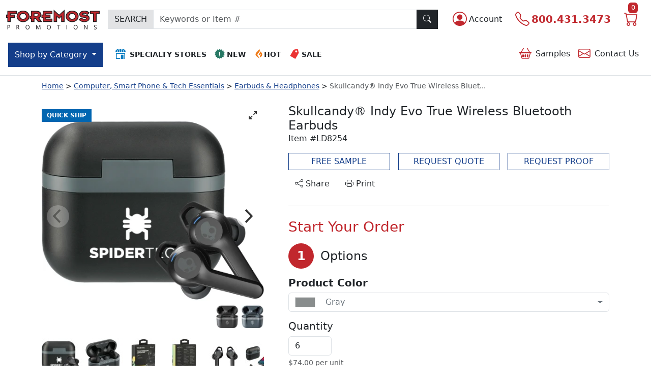

--- FILE ---
content_type: image/svg+xml
request_url: https://content.promotionsnow.com/$web/images/brands/skullcandy.svg
body_size: 1442
content:
<svg id="Layer_1" data-name="Layer 1" xmlns="http://www.w3.org/2000/svg" viewBox="0 0 500 95"><g id="Group_3992" data-name="Group 3992"><g id="Artwork_18" data-name="Artwork 18"><g id="Group_79" data-name="Group 79"><path id="Path_267" data-name="Path 267" d="M213.4,53.38c0,10.08-3.16,14.21-10.55,14.21-6.33,0-8.73-4-8.73-12.19v-28h-28L148.92,45.22V8.46H135.29V52.82c-2.3-12.24-15.41-15-20-16.14C98.15,32.27,94.89,31.6,94.89,26.32c0-5.76,5.56-7.78,10.36-7.78,7.2,0,13.06,2.11,13.54,10.37h14.58c0-15.84-13.14-22.07-27.44-22.07-12.39,0-25.63,6.71-25.63,20.72,0,12.86,10.27,16.8,20.44,19.48S121.09,51,121.09,58.37c0,7-8.06,8.56-13.34,8.56-8.06,0-15.16-3.55-15.16-12.67H78c-.2,16.89,14,24.37,29.17,24.37,16.55,0,26.18-7.44,28.12-17.93V77h13.63V59.91l5.28-5.09L167.83,77h16.49L163.5,45.61l17-16.54V57.89c0,12.29,3.65,20.44,18.14,20.44a17.68,17.68,0,0,0,15.16-8.25h.29V77H227V27.38H213.4ZM181.73,74.2c0-.07,0-.07-.08-.14.21-.13.15,0,.08.15Z"/><path id="Path_268" data-name="Path 268" d="M181.73,74.2c.07-.14.13-.28-.07-.13C181.73,74.13,181.73,74.13,181.73,74.2Z"/><path id="Path_269" data-name="Path 269" d="M181.73,74.2c.07-.14.13-.28-.07-.13C181.73,74.13,181.73,74.13,181.73,74.2Z"/><path id="Path_270" data-name="Path 270" d="M54,26.69C51.32,19.42,69.06.55,36.45.55,8.6.55,6,28.1,4.77,30.22a24.32,24.32,0,0,0-4,8.06c-.76,3.54,0,7.47,2.28,7.47,3.44,0-.76-6.88,3.43-6.88,5.33,0,11.64,8.65,13.35,13.56C17,57.54,13,60.88,10.11,59.51A8.71,8.71,0,0,1,4.2,51.65c0-3.17-2.94-3.06-2.66,1A15,15,0,0,0,8.4,64.22,37.15,37.15,0,0,1,18.89,77.39c1.31,3.23,3.05,4.72,7.82,4.72s1.14,4.13,4.39,4.13,1.34-4.53,3.24-4.53S34.34,86,38,86C43.49,86,41,79.16,42.74,78S68.29,64.22,67.91,48.7C67.53,33.37,56.67,34,54,26.69ZM30.72,70.52c-1.33-1.58-6.68-1.78-8.77-1s-4.2-.4-2.48-5.71a29.61,29.61,0,0,1,3.43-7.66S34.15,68.36,34.34,69.94,32.05,72.09,30.72,70.52Zm16.21-8.84a12.78,12.78,0,1,1,12.4-13.15c0,.12,0,.25,0,.37A12.59,12.59,0,0,1,46.93,61.67h0Z"/><path id="Path_271" data-name="Path 271" d="M485.4,27.37l-10.84,34h-.19l-11.24-34H450.27V8.47H436.64v25h-.19A17.07,17.07,0,0,0,421.77,26c-12.69,0-19.93,9.37-21.6,20.59v-.15C400.17,34.19,396.53,26,382,26a17.71,17.71,0,0,0-15.17,8.25h-.28V27.37h-13V77h13.62V51c0-10.08,3.17-14.2,10.55-14.2,6.34,0,8.74,4,8.74,12.18V77h13.63V57.05c1.65,11.56,8.86,21.28,21.88,21.28a16.5,16.5,0,0,0,15.07-7.67h.19V77h13V32l15.74,42c1.54,3.93,0,8.84-4.7,9.31a75.6,75.6,0,0,1-8-.48V94a77.61,77.61,0,0,0,8.35.48c9.41,0,14.11-3.26,17.08-11.23L499.5,27.37Zm-60,40.69c-8.45,0-12-8.16-12-15.93,0-8.16,3.07-15.83,12-15.83S437.13,44,437.13,52s-2.69,16-11.71,16Z"/><path id="Path_272" data-name="Path 272" d="M351.23,40.14c0-11.9-11.9-14.11-21.79-14.11-10.93,0-22.12,3.72-23.24,16C304,31.27,294.07,26,283.28,26,269,26,260.18,35,258.33,47.7V8.47H244.7V77h13.63V57.66A23.74,23.74,0,0,0,283,78.33c10.22,0,18-4.42,21.74-12.64,1,8.62,8.06,12.64,16.75,12.64a22.74,22.74,0,0,0,16.7-6.14,20.12,20.12,0,0,0,.95,4.8H353a25.38,25.38,0,0,1-1.73-11ZM337.6,57.79c0,3-.38,11.43-11,11.43-4.42,0-8.35-1.25-8.35-6.34s3.83-6.43,8.06-7.29,9-.86,11.32-2.88Zm-16.12-9.41c-6.86.94-13.72,2.89-16.06,9.6H293.73c-.85,6.05-4.51,10.08-10.83,10.08-8.56,0-11.33-8.56-11.33-15.65,0-7.29,2.88-16.12,11.62-16.12a9.29,9.29,0,0,1,10.06,8.45.38.38,0,0,1,0,.1H306.6a21.71,21.71,0,0,0-.26-2.2h13.4c.48-5.38,3.84-7.49,9-7.49,4.8,0,8.84.86,8.84,6.72,0,5.55-7.77,5.26-16.12,6.52Z"/><rect id="Rectangle_97" data-name="Rectangle 97" x="229.06" y="8.47" width="13.63" height="68.52"/></g></g></g></svg>

--- FILE ---
content_type: image/svg+xml
request_url: https://www.foremostpromotions.com/images/icons/icon-sale.svg
body_size: -372
content:
<svg id="icon" xmlns="http://www.w3.org/2000/svg" width="150" height="150" viewBox="0 0 150 150"><path d="M122.25.18,61.92,15.6l-51.41,89,77.17,44.55,51.4-89Zm-8.65,46.9a15.12,15.12,0,1,1-5.54-20.66A15.14,15.14,0,0,1,113.6,47.08Z" style="fill:#eb3333;stroke:#eb3333"/></svg>

--- FILE ---
content_type: image/svg+xml
request_url: https://www.foremostpromotions.com/images/fmp/logo.svg
body_size: 2019
content:
<svg id="logo" xmlns="http://www.w3.org/2000/svg" width="212.32" height="45" viewBox="0 0 212.32 45"><defs><style>.cls-1{fill:#c1272d;}.cls-2{fill:#231f20;}</style></defs><title>foremost-promotions-logo</title><g id="foremost"><g id="outline"><polygon class="cls-1" points="4.58 16.91 1.71 16.91 1.71 13.08 4.58 13.08 4.58 4.35 23.02 4.35 23.02 8.18 9.02 8.18 9.02 13.08 18.77 13.08 18.77 16.91 9.02 16.91 9.02 26.19 4.58 26.19 4.58 16.91 4.58 16.91"/><path class="cls-2" d="M210.68,402.11h-7.86v-9.29H200v-7.25h2.87v-8.73h21.86v7.25h-14v1.48h9.76v7.25h-9.76Z" transform="translate(-199.95 -374.21)"/><path class="cls-2" d="M238.5,402.56c-8.19,0-14.6-5.75-14.6-13.09s6.42-13.08,14.6-13.08,14.6,5.75,14.6,13.08S246.69,402.56,238.5,402.56Zm0-22.75c-6.27,0-11.18,4.24-11.18,9.66s4.91,9.66,11.18,9.66,11.18-4.24,11.18-9.66S244.77,379.82,238.5,379.82Zm0,18.92c-5.39,0-9.94-4.24-9.94-9.26s4.55-9.26,9.94-9.26,9.94,4.24,9.94,9.26S243.89,398.74,238.5,398.74Zm0-15.09c-3.53,0-6.51,2.67-6.51,5.83s3,5.83,6.51,5.83,6.51-2.67,6.51-5.83S242,383.64,238.5,383.64Z" transform="translate(-199.95 -374.21)"/><path class="cls-2" d="M282,402.11H272.1l-5-6.89h-2.85v6.89h-7.86v-6.89h-2.87V388h2.87V376.85h13.15c6.1,0,10.36,3.78,10.36,9.19a8.42,8.42,0,0,1-4.61,7.3Zm-8.2-3.42h1.23l-5.43-7,2.44-.69c2.66-.75,4.37-2.68,4.37-4.93,0-3.5-2.72-5.76-6.93-5.76H259.8V391.4h-2.87v.4h2.87v6.89h1V391.8h8Zm-4.66-7.29h-8.37V380.67h8.37c4.33,0,6.26,2.69,6.26,5.37S273.51,391.4,269.18,391.4ZM264.24,388h4.94c1.06,0,2.84-.25,2.84-1.94s-1.78-1.94-2.84-1.94h-4.94Z" transform="translate(-199.95 -374.21)"/><path class="cls-2" d="M305,402.11H283.15v-9.29h-2.87v-7.25h2.87v-8.73H305v7.25H291v1.48h9.75v7.25H291v2h14Zm-18.44-3.42h15v-.4h-14V389.4h9.75V389h-9.75v-8.33h14v-.4h-15V389h-2.87v.4h2.87Z" transform="translate(-199.95 -374.21)"/><path class="cls-2" d="M332.63,402.11h-7.86V390.87l-4.52,4.26-4.52-4.26v11.24h-7.86v-27.9l12.39,11.38,12.38-11.38Zm-4.44-3.42h1V382l-9,8.23-9-8.23v16.68h1V382.94l7.95,7.49,7.95-7.49Z" transform="translate(-199.95 -374.21)"/><path class="cls-2" d="M349.86,402.56c-8.19,0-14.6-5.75-14.6-13.09s6.41-13.08,14.6-13.08,14.6,5.75,14.6,13.08S358,402.56,349.86,402.56Zm0-22.75c-6.27,0-11.18,4.24-11.18,9.66s4.91,9.66,11.18,9.66S361,394.9,361,389.48,356.13,379.82,349.86,379.82Zm0,18.92c-5.39,0-9.94-4.24-9.94-9.26s4.55-9.26,9.94-9.26,9.93,4.24,9.93,9.26S355.24,398.74,349.86,398.74Zm0-15.09c-3.53,0-6.51,2.67-6.51,5.83s3,5.83,6.51,5.83,6.51-2.67,6.51-5.83S353.39,383.64,349.86,383.64Z" transform="translate(-199.95 -374.21)"/><path class="cls-2" d="M377.25,402.56a16.71,16.71,0,0,1-11.47-4.51l-1.4-1.34,6.05-4.93,1.09,1.06a8.64,8.64,0,0,0,5.92,2.47c2.33,0,4-.68,4-1.56a.27.27,0,0,0,0-.07c-.34-.53-3.05-.86-4.51-1-4.37-.53-11-1.34-11-8,0-4.72,5-8.28,11.66-8.28a15.24,15.24,0,0,1,10.73,3.79l1.45,1.34-6,4.84-1.09-1a7.43,7.43,0,0,0-5.36-2.17c-2.55,0-3.34.91-3.34,1.24a.29.29,0,0,0,0,.07c.34.52,3,.82,4.46,1,4.39.5,11,1.26,11,8C389.56,398.69,384.26,402.56,377.25,402.56Zm-7.58-5.75a13.45,13.45,0,0,0,7.58,2.32c4.31,0,8.88-2,8.88-5.59,0-3.19-2.36-4-8-4.62-3.52-.4-7.5-.86-7.5-4.46,0-1.76,1.2-3.54,3.83-4.29-3,.72-5.07,2.44-5.07,4.5,0,3.1,2.35,3.89,8,4.57,3.53.43,7.53.92,7.53,4.5,0,2.37-2,4.92-7.43,5a12,12,0,0,1-7.15-2.44Zm8.56-17a10.39,10.39,0,0,1,5.68,2.09l.52-.42A12.63,12.63,0,0,0,378.22,379.83Z" transform="translate(-199.95 -374.21)"/><path class="cls-2" d="M405.24,402.11h-7.86v-18h-7v-7.25h21.94v7.25h-7Zm-4.44-3.42h1v-18h7v-.4H393.76v.4h7Z" transform="translate(-199.95 -374.21)"/></g><g id="fill"><polygon class="cls-1" points="4.38 16.98 1.51 16.98 1.51 13.16 4.38 13.16 4.38 4.43 22.82 4.43 22.82 8.25 8.82 8.25 8.82 13.16 18.57 13.16 18.57 16.98 8.82 16.98 8.82 26.27 4.38 26.27 4.38 16.98 4.38 16.98"/><path class="cls-1" d="M230.08,389.55c0-4.24,3.9-7.55,8.23-7.55s8.22,3.3,8.22,7.55-3.9,7.55-8.22,7.55-8.23-3.3-8.23-7.55Zm-4.67,0c0,6.4,5.7,11.38,12.89,11.38s12.89-5,12.89-11.38-5.7-11.37-12.89-11.37-12.89,5-12.89,11.37Z" transform="translate(-199.95 -374.21)"/><path class="cls-1" d="M262.33,382.46H269c3.14,0,4.55,1.7,4.55,3.65s-1.41,3.65-4.55,3.65h-6.66v-7.3Zm-4.44,18h4.44v-6.88h5.43l5,6.88h5.59l-6-7.79c3.21-.91,5.62-3.41,5.62-6.57,0-4.28-3.29-7.48-8.64-7.48H257.89v11.13H255v3.82h2.87v6.88Z" transform="translate(-199.95 -374.21)"/><polygon class="cls-1" points="84.71 16.98 81.84 16.98 81.84 13.16 84.71 13.16 84.71 4.43 103.15 4.43 103.15 8.25 89.15 8.25 89.15 13.16 98.9 13.16 98.9 16.98 89.15 16.98 89.15 22.44 103.15 22.44 103.15 26.27 84.71 26.27 84.71 16.98 84.71 16.98"/><polygon class="cls-1" points="109.42 3.98 120.1 13.78 130.77 3.98 130.77 26.27 126.33 26.27 126.33 12.77 120.1 18.65 113.86 12.77 113.86 26.27 109.42 26.27 109.42 3.98 109.42 3.98"/><path class="cls-1" d="M341.43,389.55c0-4.24,3.9-7.55,8.23-7.55s8.22,3.3,8.22,7.55-3.9,7.55-8.22,7.55-8.23-3.3-8.23-7.55Zm-4.66,0c0,6.4,5.7,11.38,12.89,11.38s12.89-5,12.89-11.38-5.7-11.37-12.89-11.37-12.89,5-12.89,11.37Z" transform="translate(-199.95 -374.21)"/><path class="cls-1" d="M370.13,394.15a10.32,10.32,0,0,0,7.11,3c3.36,0,5.74-1.18,5.74-3.27,0-4.87-15.49-.17-15.49-9.07,0-3.9,4.47-6.57,9.94-6.57a13.61,13.61,0,0,1,9.56,3.34l-3.29,2.68a9.1,9.1,0,0,0-6.5-2.61c-3.67,0-5.05,1.63-5.05,3,0,4.9,15.49,0,15.49,9.08,0,4.56-5.09,7.3-10.6,7.3a15,15,0,0,1-10.29-4l3.37-2.74Z" transform="translate(-199.95 -374.21)"/><polygon class="cls-1" points="198.94 8.25 191.9 8.25 191.9 4.43 210.41 4.43 210.41 8.25 203.37 8.25 203.37 26.27 198.94 26.27 198.94 8.25 198.94 8.25"/></g></g><g id="promotions"><path class="cls-2" d="M205.69,415h-1.23v4h-1.25v-9.77h2.84c1.7,0,3,.77,3,2.7C209,414.15,207.39,415,205.69,415Zm.16-4.78h-1.39V414h1.28a1.84,1.84,0,0,0,2-2A1.67,1.67,0,0,0,205.85,410.2Z" transform="translate(-199.95 -374.21)"/><path class="cls-2" d="M228.83,419,227,415.26a.8.8,0,0,0-.61-.45h-1.54V419h-1.25v-9.77h3c1.44,0,2.85.69,2.85,2.49a2.71,2.71,0,0,1-1.89,2.67c.38.1.6.28,1,1.05l1.8,3.55Zm-2.57-8.79h-1.45v3.58h1.12c1.34,0,2.15-.66,2.15-1.9A1.61,1.61,0,0,0,226.26,410.22Z" transform="translate(-199.95 -374.21)"/><path class="cls-2" d="M248.65,419.21c-2.92,0-4.51-2.22-4.51-5.1s1.71-5.09,4.54-5.09,4.53,2,4.53,5C253.2,416.88,251.61,419.21,248.65,419.21Zm0-9.17c-2.28,0-3.22,2-3.22,4s.93,4.11,3.19,4.11,3.21-2.06,3.21-4.12S250.9,410,248.69,410Z" transform="translate(-199.95 -374.21)"/><path class="cls-2" d="M276.62,419l-.29-8.25-3.09,8.08h-1l-2.92-8.07L269,419h-1.13l.42-9.77h1.66l2.92,8,3.08-8h1.54l.38,9.77Z" transform="translate(-199.95 -374.21)"/><path class="cls-2" d="M297,419.21c-2.92,0-4.51-2.22-4.51-5.1s1.71-5.09,4.54-5.09,4.53,2,4.53,5C301.59,416.88,300,419.21,297,419.21Zm0-9.17c-2.28,0-3.22,2-3.22,4s.93,4.11,3.19,4.11,3.21-2.06,3.21-4.12S299.28,410,297.07,410Z" transform="translate(-199.95 -374.21)"/><path class="cls-2" d="M319.69,410.26V419h-1.23v-8.74h-3.08v-1h7.42v1Z" transform="translate(-199.95 -374.21)"/><path class="cls-2" d="M337,419v-9.77h1.23V419Z" transform="translate(-199.95 -374.21)"/><path class="cls-2" d="M357.63,419.21c-2.92,0-4.51-2.22-4.51-5.1s1.71-5.09,4.54-5.09,4.53,2,4.53,5C362.19,416.88,360.6,419.21,357.63,419.21Zm0-9.17c-2.28,0-3.22,2-3.22,4s.93,4.11,3.19,4.11,3.21-2.06,3.21-4.12S359.88,410,357.68,410Z" transform="translate(-199.95 -374.21)"/><path class="cls-2" d="M383.23,419l-5.11-7.9V419H377v-9.77h1.36l5.05,7.82v-7.82h1.13V419Z" transform="translate(-199.95 -374.21)"/><path class="cls-2" d="M402.08,419.21a3.09,3.09,0,0,1-2.76-1.33l.61-.75a2.75,2.75,0,0,0,2.22,1.07,1.65,1.65,0,0,0,1.84-1.67c0-2.4-4.47-1.78-4.47-4.91a2.73,2.73,0,0,1,3-2.59,2.84,2.84,0,0,1,2.54,1.2l-.6.7a2.58,2.58,0,0,0-1.95-.89,1.54,1.54,0,0,0-1.71,1.51c0,2.06,4.5,1.74,4.5,4.87A2.88,2.88,0,0,1,402.08,419.21Z" transform="translate(-199.95 -374.21)"/></g></svg>